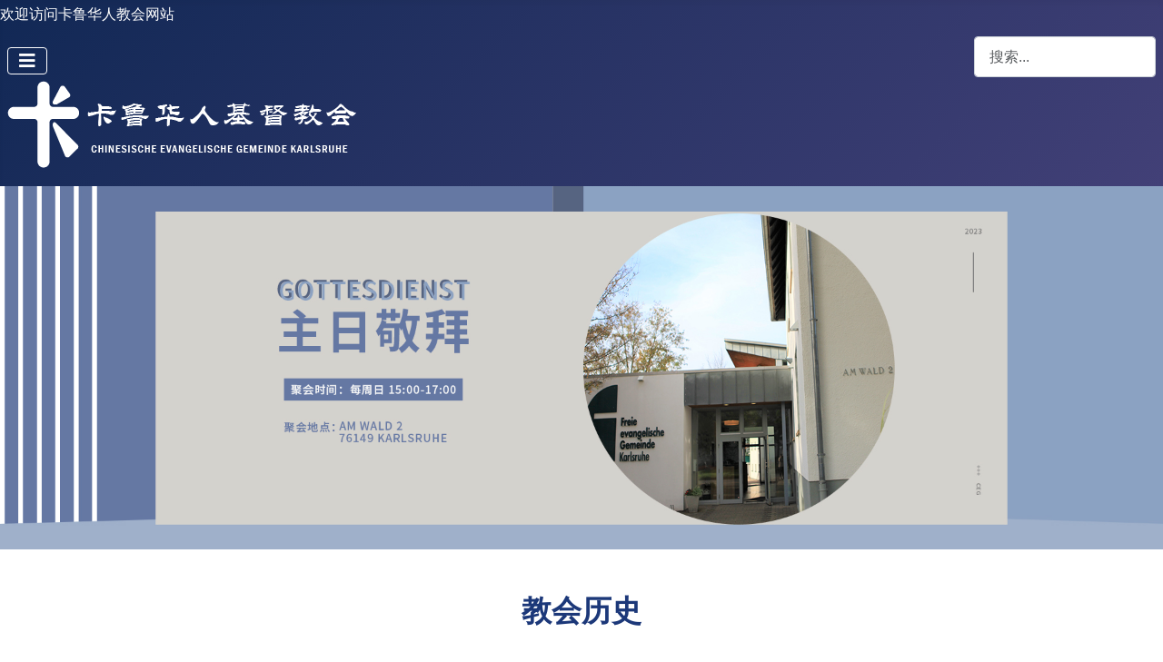

--- FILE ---
content_type: text/html; charset=utf-8
request_url: https://ceg-karlsruhe.org/index.php/zh/guanyuwomen/%E6%95%99%E4%BC%9A%E5%8E%86%E5%8F%B2
body_size: 5478
content:
<!DOCTYPE html>
<html lang="zh-cn" dir="ltr">
<head>
    <meta charset="utf-8">
	<meta name="viewport" content="width=device-width, initial-scale=1">
	<meta name="description" content="卡尔斯鲁厄华人基督教会">
	<meta name="generator" content="Joomla! - Open Source Content Management">
	<title>教会历史</title>
	<link href="/index.php/zh/guanyuwomen/教会历史?format=feed&amp;type=rss" rel="alternate" type="application/rss+xml" title="教会历史">
	<link href="/index.php/zh/guanyuwomen/教会历史?format=feed&amp;type=atom" rel="alternate" type="application/atom+xml" title="教会历史">
	<link href="/media/templates/site/cassiopeia/images/joomla-favicon.svg" rel="icon" type="image/svg+xml">
	<link href="/media/system/images/favicon.ico" rel="alternate icon" type="image/vnd.microsoft.icon">
	<link href="/media/system/images/joomla-favicon-pinned.svg" rel="mask-icon" color="#000">
	<link href="https://ceg-karlsruhe.org/index.php/zh/component/finder/search?format=opensearch&amp;Itemid=241" rel="search" title="开放搜索(OpenSearch) CeG Karlsruhe - 卡鲁华人基督教会" type="application/opensearchdescription+xml">

    <link href="/media/system/css/joomla-fontawesome.min.css?1cc542ff408666a0e89431c00666cc37" rel="lazy-stylesheet" /><noscript><link href="/media/system/css/joomla-fontawesome.min.css?1cc542ff408666a0e89431c00666cc37" rel="stylesheet" /></noscript>
	<link href="/media/templates/site/cassiopeia/css/template.min.css?1cc542ff408666a0e89431c00666cc37" rel="stylesheet" />
	<link href="/media/templates/site/cassiopeia/css/global/colors_standard.min.css?1cc542ff408666a0e89431c00666cc37" rel="stylesheet" />
	<link href="/media/vendor/awesomplete/css/awesomplete.css?1.1.5" rel="stylesheet" />
	<link href="/media/templates/site/cassiopeia/css/vendor/joomla-custom-elements/joomla-alert.min.css?0.2.0" rel="stylesheet" />
	<link href="/media/com_jce/site/css/content.min.css?badb4208be409b1335b815dde676300e" rel="stylesheet" />
	<link href="https://ceg-karlsruhe.org/media/com_acym/css/module.min.css?v=951" rel="stylesheet" />
	<style>:root {
		--hue: 214;
		--template-bg-light: #f0f4fb;
		--template-text-dark: #495057;
		--template-text-light: #ffffff;
		--template-link-color: var(--link-color);
		--template-special-color: #001B4C;
		
	}</style>

    <script src="/media/vendor/metismenujs/js/metismenujs.min.js?1.4.0" defer></script>
	<script type="application/json" class="joomla-script-options new">{"joomla.jtext":{"RLTA_BUTTON_SCROLL_LEFT":"Scroll buttons to the left","RLTA_BUTTON_SCROLL_RIGHT":"Scroll buttons to the right","MOD_FINDER_SEARCH_VALUE":"\u641c\u7d22...","JLIB_JS_AJAX_ERROR_OTHER":"\u83b7\u53d6 JSON \u6570\u636e\u65f6\u53d1\u751f\u9519\u8bef: HTTP %s \u72b6\u6001\u7801.","JLIB_JS_AJAX_ERROR_PARSE":"\u5904\u7406\u4e0b\u5217 JSON \u6570\u636e\u65f6\u51fa\u73b0\u89e3\u6790\u9519\u8bef:<br><code style=\"color:inherit;white-space:pre-wrap;padding:0;margin:0;border:0;background:inherit;\">%s<\/code>","ERROR":"\u9519\u8bef","MESSAGE":"\u6d88\u606f","NOTICE":"\u6ce8\u610f","WARNING":"\u8b66\u544a","JCLOSE":"\u5173\u95ed","JOK":"OK","JOPEN":"\u6253\u5f00"},"finder-search":{"url":"\/index.php\/zh\/component\/finder\/?task=suggestions.suggest&format=json&tmpl=component&Itemid=241"},"system.paths":{"root":"","rootFull":"https:\/\/ceg-karlsruhe.org\/","base":"","baseFull":"https:\/\/ceg-karlsruhe.org\/"},"csrf.token":"d11c86b232daa6afc21b8b1f681536ba"}</script>
	<script src="/media/system/js/core.min.js?37ffe4186289eba9c5df81bea44080aff77b9684"></script>
	<script src="/media/vendor/bootstrap/js/bootstrap-es5.min.js?5.3.2" nomodule defer></script>
	<script src="/media/com_finder/js/finder-es5.min.js?e6d3d1f535e33b5641e406eb08d15093e7038cc2" nomodule defer></script>
	<script src="/media/system/js/messages-es5.min.js?c29829fd2432533d05b15b771f86c6637708bd9d" nomodule defer></script>
	<script src="/media/templates/site/cassiopeia/js/template.min.js?1cc542ff408666a0e89431c00666cc37" defer></script>
	<script src="/media/vendor/bootstrap/js/collapse.min.js?5.3.2" type="module"></script>
	<script src="/media/templates/site/cassiopeia/js/mod_menu/menu-metismenu.min.js?1cc542ff408666a0e89431c00666cc37" defer></script>
	<script src="/media/vendor/awesomplete/js/awesomplete.min.js?1.1.5" defer></script>
	<script src="/media/com_finder/js/finder.min.js?a2c3894d062787a266d59d457ffba5481b639f64" type="module"></script>
	<script src="/media/mod_menu/js/menu-es5.min.js?1cc542ff408666a0e89431c00666cc37" nomodule defer></script>
	<script src="/media/system/js/messages.min.js?7f7aa28ac8e8d42145850e8b45b3bc82ff9a6411" type="module"></script>
	<script src="https://ceg-karlsruhe.org/media/com_acym/js/module.min.js?v=951"></script>
	<script>rltaSettings = {"switchToAccordions":true,"switchBreakPoint":576,"buttonScrollSpeed":5,"addHashToUrls":true,"rememberActive":false,"wrapButtons":false}</script>
	<script>
        if(typeof acymModule === 'undefined'){
            var acymModule = [];
			acymModule['emailRegex'] = /^.+\@(.+\.)+.{2,20}$/i;
			acymModule['NAMECAPTION'] = '姓名';
			acymModule['NAME_MISSING'] = '请输入您的姓名';
			acymModule['EMAILCAPTION'] = '电子邮件';
			acymModule['VALID_EMAIL'] = '请输入有效的 email 地址';
			acymModule['VALID_EMAIL_CONFIRMATION'] = 'Email field and email confirmation field must be identical';
			acymModule['CAPTCHA_MISSING'] = '请输入图片上显示的验证码';
			acymModule['NO_LIST_SELECTED'] = '请选择您要订阅的邮件列表';
			acymModule['NO_LIST_SELECTED_UNSUB'] = '请选择您要退订的列表';
            acymModule['ACCEPT_TERMS'] = '请查看条款和条件/隐私政策';
        }
		</script>
	<script>window.addEventListener("DOMContentLoaded", (event) => {
acymModule["excludeValuesformAcym28571"] = [];
acymModule["excludeValuesformAcym28571"]["1"] = "姓名";
acymModule["excludeValuesformAcym28571"]["2"] = "电子邮件";  });</script>

</head>

<body class="site com_content wrapper-static view-category layout-blog no-task itemid-321">
    <header class="header container-header full-width">

                    <div class="container-topbar">
            <ul class="mod-menu mod-list nav ">
<li class="nav-item item-308 divider"><span class="mod-menu__separator separator ">欢迎访问卡鲁华人教会网站</span>
</li></ul>

            </div>
        
        
        
                    <div class="grid-child container-nav">
                                    
<nav class="navbar navbar-expand-lg" aria-label="Main Menu (zh-CN)">
    <button class="navbar-toggler navbar-toggler-right" type="button" data-bs-toggle="collapse" data-bs-target="#navbar135" aria-controls="navbar135" aria-expanded="false" aria-label="导航开关">
        <span class="icon-menu" aria-hidden="true"></span>
    </button>
    <div class="collapse navbar-collapse" id="navbar135">
        <ul class="mod-menu mod-menu_dropdown-metismenu metismenu mod-list ">
<li class="metismenu-item item-241 level-1 default"><a href="/index.php/zh/" >首页</a></li><li class="metismenu-item item-249 level-1 active"><a href="/index.php/zh/guanyuwomen" >关于我们</a></li><li class="metismenu-item item-254 level-1"><a href="/index.php/zh/home_zh-cn-3" >聚会活动</a></li><li class="metismenu-item item-260 level-1"><a href="/index.php/zh/教会事工" >教会事工</a></li><li class="metismenu-item item-274 level-1"><a href="/index.php/zh/home_zh-cn-5" >读经园地</a></li><li class="metismenu-item item-309 level-1"><a href="/index.php/zh/lianxiwomen-2" >联系我们</a></li><li class="metismenu-item item-360 level-1"><a href="/index.php/zh/会员登入" >会员登入</a></li></ul>
    </div>
</nav>

<form class="mod-finder js-finder-searchform form-search" action="/index.php/zh/component/finder/search?Itemid=241" method="get" role="search">
    <label for="mod-finder-searchword160" class="visually-hidden finder">搜索</label><input type="text" name="q" id="mod-finder-searchword160" class="js-finder-search-query form-control" value="" placeholder="搜索...">
            <input type="hidden" name="Itemid" value="241"></form>
<ul class="mod-menu mod-list nav order:1">
<li class="nav-item item-378 divider"><span class="mod-menu__separator separator "><img src="/images/logowhite45100.png" alt="LOGO" width="389" height="96" loading="lazy"></span>
</li></ul>

                                            </div>
            </header>

    <div class="site-grid">
                    <div class="container-banner full-width">
                
<div id="mod-custom178" class="mod-custom custom">
    <div id="carouselExampleDark" class="carousel carousel-dark slide" data-bs-ride="carousel">
<div class="carousel-inner">
<div class="carousel-item active" data-bs-interval="2000"><img class="d-block w-100" style="display: block; margin-left: auto; margin-right: auto;" src="/images/banners/banner2.jpg?1673016019628" alt="..." />
<div class="carousel-caption d-none d-md-block"> </div>
</div>
</div>
</div></div>

            </div>
        
        
        
        
        <div class="grid-child container-component">
            
            
            <div id="system-message-container" aria-live="polite"></div>

            <main>
            <div class="com-content-category-blog blog" itemscope itemtype="https://schema.org/Blog">
    
        
    
    
    
            <div class="com-content-category-blog__items blog-items items-leading blog-justify-center">
                            <div class="com-content-category-blog__item blog-item" itemprop="blogPost" itemscope itemtype="https://schema.org/BlogPosting">
                    

<div class="item-content">
    
    
    
        
        
                        
        
    <h2 style="text-align: center;"><span style="text-align: center; color: #1c3879;">教会历史</span></h2>
<p> </p>
<p><img style="display: block; margin-left: auto; margin-right: auto;" src="/images/jiao%20hui%20li%20shi.png?1677322614412" width="1217" height="2007" loading="lazy" data-path="images/jiao%20hui%20li%20shi.png?1677322204165" /></p> 
    
    
    
        </div>
                </div>
                    </div>
    
    
    
        </div>
            </main>
            
        </div>

        
        
                <div class="grid-child container-bottom-b">
            <div class="bottom-b card bottom-b card container-bottom-b">
        <div class="card-body">
                
<div id="mod-custom179" class="mod-custom custom">
    <ul class="mod-menu mod-list nav ">
<li class="nav-item"><span class="mod-menu__heading nav-header "><img src="/images/LOGOlanse90.png" alt="Logo" width="59" height="71" loading="lazy" /></span></li>
<li class="nav-item divider deeper parent"><span class="mod-menu__separator separator ">社交媒体</span></li>
<li class="nav-item"><a title="Instagram" href="https://www.instagram.com/ceg.ka_/" target="_blank" rel="noopener noreferrer"><i class="bi bi-instagram  text-black fa-2x"></i></a><span style="width:10px;"> </span><a title="youtube" href="https://www.youtube.com/channel/UCLHQUo5kBLS4HrdLEjdjQQQ" target="_blank" rel="noopener noreferrer"><i class="bi bi-youtube text-black fa-2x"></i></a></li>
</ul></div>
    </div>
</div>
<div class="bottom-b card container-bottom-b ">
        <div class="card-body">
                	<div class="acym_module " id="acym_module_formAcym28571">
		<div class="acym_fulldiv" id="acym_fulldiv_formAcym28571" >
			<form enctype="multipart/form-data"
				  id="formAcym28571"
				  name="formAcym28571"
				  method="POST"
				  action="/index.php/zh/component/acym/frontusers?tmpl=component"
				  onsubmit="return submitAcymForm('subscribe','formAcym28571', 'acymSubmitSubForm')">
				<div class="acym_module_form">
                    
<div class="acym_form">
    <div class="onefield fieldacy1 acyfield_text" id="field_1"><input  name="user[name]" placeholder="姓名" value="" data-authorized-content="{&quot;0&quot;:&quot;all&quot;,&quot;regex&quot;:&quot;&quot;,&quot;message&quot;:&quot;\\u5b57\\u6bb5 \\u59d3\\u540d \\u7684\\u503c\\u4e0d\\u6b63\\u786e&quot;}" type="text" class="cell  "><div class="acym__field__error__block" data-acym-field-id="1"></div></div><div class="onefield fieldacy2 acyfield_text" id="field_2"><input id="email_field_839"  name="user[email]" placeholder="电子邮件" value="" data-authorized-content="{&quot;0&quot;:&quot;all&quot;,&quot;regex&quot;:&quot;&quot;,&quot;message&quot;:&quot;\\u5b57\\u6bb5 \\u7535\\u5b50\\u90ae\\u4ef6 \\u7684\\u503c\\u4e0d\\u6b63\\u786e&quot;}" required type="email" class="cell acym__user__edit__email  "><div class="acym__field__error__block" data-acym-field-id="2"></div></div></div>

<p class="acysubbuttons">
	<noscript>
        请启用 javascript 以提交此表单	</noscript>
	<input type="button"
		   class="btn btn-primary button subbutton"
		   value="订阅"
		   name="Submit"
		   onclick="try{ return submitAcymForm('subscribe','formAcym28571', 'acymSubmitSubForm'); }catch(err){alert('The form could not be submitted '+err);return false;}" />
    </p>
				</div>

				<input type="hidden" name="ctrl" value="frontusers" />
				<input type="hidden" name="task" value="notask" />
				<input type="hidden" name="option" value="com_acym" />

                
				<input type="hidden" name="ajax" value="1" />
				<input type="hidden" name="successmode" value="replace" />
				<input type="hidden" name="acy_source" value="Module n°166" />
				<input type="hidden" name="hiddenlists" value="1,2" />
				<input type="hidden" name="fields" value="name,email" />
				<input type="hidden" name="acyformname" value="formAcym28571" />
				<input type="hidden" name="acysubmode" value="mod_acym" />
				<input type="hidden" name="confirmation_message" value="" />

                			</form>
		</div>
	</div>
    </div>
</div>
<div class="bottom-b card container-bottom-b ">
        <div class="card-body">
                <ul class="mod-menu mod-list nav ">
<li class="nav-item item-301 divider"><span class="mod-menu__separator separator ">奉献方式</span>
</li><li class="nav-item item-302 divider"><span class="mod-menu__separator separator ">Empfänger: CeG Karlsruhe </span>
</li><li class="nav-item item-303 divider"><span class="mod-menu__separator separator ">BIC:	GENODEF1EK1</span>
</li><li class="nav-item item-304 divider"><span class="mod-menu__separator separator ">IBAN:	DE87 5206 0410 0005 0209 05 </span>
</li><li class="nav-item item-305 divider"><span class="mod-menu__separator separator ">Verwendungszweck: 	Spende, NAME, ADRESSE</span>
</li></ul>
    </div>
</div>

        </div>
            </div>

        <footer class="container-footer footer full-width">
        <div class="grid-child">
            <ul class="mod-menu mod-list nav ">
<li class="nav-item item-286 divider"><span class="mod-menu__separator separator footerblog-justify-center">© 2017-2022 卡尔斯鲁厄华人基督教会版权所有</span>
</li></ul>

        </div>
    </footer>
    
            <a href="#top" id="back-top" class="back-to-top-link" aria-label="返回顶部">
            <span class="icon-arrow-up icon-fw" aria-hidden="true"></span>
        </a>
    
    
</body>
</html>
